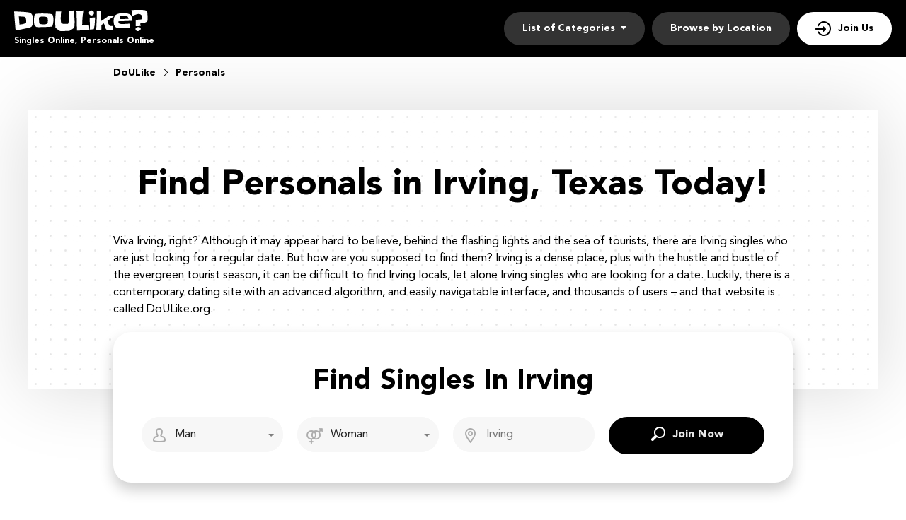

--- FILE ---
content_type: text/html
request_url: https://www.doulike.org/usa/irving/personals.html
body_size: 4840
content:
<!DOCTYPE html>
<html lang="en-us">
<head>
    <meta charset="utf-8" />
  <title>Irving Singles & Personals: Personals in Irving on DoULike.org</title>
  <meta name="description" content="Finding perfectly matched Irving Personals just became a whole lot easier, with the aid of expert matchmaker, DoULike.org." />
  <!-- Google Tag Manager -->
<script>(function(w,d,s,l,i){w[l]=w[l]||[];w[l].push({'gtm.start':
new Date().getTime(),event:'gtm.js'});var f=d.getElementsByTagName(s)[0],
j=d.createElement(s),dl=l!='dataLayer'?'&l='+l:'';j.async=true;j.src=
'https://www.googletagmanager.com/gtm.js?id='+i+dl;f.parentNode.insertBefore(j,f);}
)(window,document,'script','dataLayer','GTM-KBLW4MQ');</script>
<!-- End Google Tag Manager -->
<meta name="google-site-verification" content="8_zgwMkpA0vspp0Uv_eTAV3zxuj5XWywPXxqFwBtxcg" />
  <link rel="canonical" href="https://www.doulikes.org/usa/irving/personals.html">
  <meta name="viewport" content="width=device-width, initial-scale=1, minimum-scale=1, maximum-scale=1, viewport-fit=cover">
  <meta property="og:site_name" content="doulike.org">
  <meta property="og:title" content="Irving Singles & Personals: Personals in Irving on DoULike.org">
  <meta property="og:description" content="Finding perfectly matched Irving Personals just became a whole lot easier, with the aid of expert matchmaker, DoULike.org.">
  <meta property="og:url" content="https://www.doulike.org/usa/irving/personals.html">
  <meta property="og:image" content="/resource/logo.svg">
  <meta property="og:type" content="website">
  <meta name="twitter:card" content="summary">
  <meta name="twitter:site" content="@Doulike_org">
  <meta name="twitter:description" content="Finding perfectly matched Irving Personals just became a whole lot easier, with the aid of expert matchmaker, DoULike.org.">
  <meta name="twitter:image:src" content="/resource/logo.svg">
  <link rel="shortcut icon" href="/resource/favicon.ico" type="image/x-icon" />
  <script type="application/ld+json">
     {
       "@context":"http://schema.org",
       "@type":"Organization",
       "url":"https://www.doulike.org/",
       "contactPoint":{
         "@type":"ContactPoint",
         "email":"support@doulike.org",
         "contactType":"Customer service",
         "contactOption":"TollFree",
         "url":"https://www.doulike.org/policy/",
         "areaServed":["EN"],"availableLanguage":["English"]
         },
       "logo": "/resource/logo.svg"
     }
  </script>
  <script async src="//static.getclicky.com/101353475.js"></script>

    <link rel='stylesheet' type='text/css' href='/resource/ffc934207c181788f943b4b1b3e82a07.css'>
</head>
  
<body><script type="text/javascript" defer src="/resource/67d91e8ef513a1f38d8254c8031fe955.js"></script>

  
  <!-- Google Tag Manager (noscript) -->
<noscript><iframe src="https://www.googletagmanager.com/ns.html?id=GTM-KBLW4MQ"
height="0" width="0" style="display:none;visibility:hidden"></iframe></noscript>
<!-- End Google Tag Manager (noscript) -->
  <div class="wrapper">
    <header class="header">
      <div class="center">
        <div class="logo">
          <a href = "/"><img src="/resource/logo.svg" width="189" height="30" alt="DoULike"></a>
          <span class="logo-description">Singles Online, Personals Online</span>
        </div>
        
        <button type="button" class="nav-mobile-btn">
          <span>Open/hide menu</span>
        </button>
       
        <nav class="nav">
          <ul class="nav-list">
            <li class="nav-item" data-role="dropdown">
              <span>List of Categories</span>
              <div class="nav-item-dropdown">
                <a href="/usa/dallas/female-escorts.html">Female Escort</a><a href="/usa/honolulu/back-pages.html">Back Pages</a>
                <a href="/usa/california/casual-encounters.html">Casual Encounters</a>
                <a href="/usa/rochester/chatrooms.html">Chat Rooms</a>
                <a href="/usa/eugene/hookups.html">Hookups</a>
                <a href="/usa/boston/men-seeking-men.html">Men Seeking Men</a>
                <a href="/usa/virginia/men-seeking-women.html">Men Seeking Women</a>
                <a href="/usa/kansas/online-dating.html">Online Dating</a>
                <a href="/usa/atlanta/personals.html">Personals</a>
                <a href="/usa/sacramento/single-women.html">Single Women</a>
                <a href="/usa/texas/women-seeking-men.html">Women Seeking Men</a>
              </div>
            </li>
            <li class="nav-item">
              <a href="/usa/">Browse by Location</a>
            </li>
            <li class="nav-item nav-item-join">
              <a href="/join.html">Join Us</a>
            </li>
          </ul>
        </nav>
      </div>
    </header>
      <section class="breadcrumbs-section">
        <div class="center">
          <div class="breadcrumbs-block" itemscope itemtype="https://schema.org/BreadcrumbList">
            <div class="breadcrumbs-item" itemprop="itemListElement" itemscope itemtype="https://schema.org/ListItem">
              <a itemprop="item" href="/">
                      <span itemprop="name">DoULike</span>
                      <meta itemprop="position" content="1"/>
                      </a>
                  </div>
                  <div class="breadcrumbs-item" itemprop="itemListElement" itemscope itemtype="https://schema.org/ListItem">
                      <span itemprop="name">Personals</span>
                      <meta itemprop="position" content="2"/>
                  </div>
               </div>
           </div>
      </section>
    <!--  /.header  -->
    
    <main class="main-section">
      <div class="center">
        <div class="main-inner">
          <h1>Find Personals in Irving, Texas Today!</h1>
      
          
<p>Viva Irving, right? Although it may appear hard to believe, behind the flashing lights and the sea of tourists, there are Irving singles who are just looking for a regular date. But how are you supposed to find them? Irving is a dense place, plus with the hustle and bustle of the evergreen tourist season, it can be difficult to find Irving locals, let alone Irving singles who are looking for a date. Luckily, there is a contemporary dating site with an advanced algorithm, and easily navigatable interface, and thousands of users – and that website is called DoULike.org.</p>

              <!-- Reg form-->
          <div class="reg-form-block">
          <div class="reg-form-title">Find Singles In Irving</div>
          
            <div class="reg-form">
              <div class="form-item" data-step-name="orientation">
                <div class="form-field-block">
                  <div class="form-select">
                    <select name="gender">
                       <option value="Man" selected="">Man</option>
                      <option value="Woman">Woman</option>
                    </select>
                  </div>
                  <div class="form-error-block"></div>
                </div>
              </div>
  
              <div class="form-item" data-step-name="partner-orientation">
                  <div class="form-field-block">
                      <div class="form-select">
                          <select name="partnerGender">
                          <option value="Man" >Man</option>
                          <option value="Woman" selected="">Woman</option>
                          <option value="Singles">Singles</option>
                          <option value="Gay">Gay</option>
                          <option value="Lesbian">Lesbian</option>
                          <option value="Asian">Asian</option>
                          <option value="Black">Black</option>
                          <option value="Catholic">Catholic</option>
                          <option value="Jewish">Jewish</option>
                          <option value="Senior">Senior</option>
                          <option value="Christian">Christian</option>
                          <option value="Latina">Latina</option>
                          </select>
                      </div>
                      <div class="form-error-block"></div>
                  </div>
              </div>
              
              <div class="form-item" data-step-name="location">
                    <div class="form-field-block">
                        <div class="form-input">
                            <input id="myFilters-input" type="text" name="myCity" placeholder="Irving">
                        </div>
                        <div class="form-error-block"></div>
                    </div>
                </div>
              
              <a class="submit-btn btn" tabindex="0" href="/join.html"><span>Join now</span></a>
            </div>
          </div>
       </div>
      </div>
    </main>
          
    <section class="links-section">
      <div class="center">

        <ul class="links-block">
          
<li><a href="/usa/casas-adobes/personals.html">Casas Adobes Personals</a></li>
<li><a href="/usa/davis/personals.html">Davis Personals</a></li>
<li><a href="/usa/newton/personals.html">Newton Personals</a></li>
        </ul>
      </div>
    </section>
    <!-- /.links-section  -->

    <div class="inner">
      <div class="inner-center">
        <section class="profiles-section">
          <div class="center">
            <div class="profiles-block">
              
  <div class="profiles-item">
              <div class="profiles-header">
              <img src="/resource/5718.jpeg" width="160" height="160" alt="lfctid24 Profile">
              <div class="profiles-info">
              <div class="profiles-title"><a href="/profile/lfctid24/">lfctid24</a> <span> 28 years of age</span></div>
        <div class="profiles-tags profiles-tags-orientation">Personals</div>
        <a href="/usa/irving/personals.html" class="profiles-tags profiles-tags-location">Irving</a>
              </div>
              </div>
		<p class="profiles-text">I probably ask do you like dog walking or chill at mine
</p>
		<a href="/join.html" class="btn btn-profiles popup-btn"><span>Free message</span></a>
    </div>
  <div class="profiles-item">
              <div class="profiles-header">
              <img src="/resource/5324.jpeg" width="160" height="160" alt="nsaonlynobs48 Profile">
              <div class="profiles-info">
              <div class="profiles-title"><a href="/profile/nsaonlynobs48/">nsaonlynobs48</a> <span> 33 years of age</span></div>
        <div class="profiles-tags profiles-tags-orientation">Personals</div>
        <a href="/usa/irving/personals.html" class="profiles-tags profiles-tags-location">Irving</a>
              </div>
              </div>
		<p class="profiles-text">Clean fit white male age 32 and mobile looking for hook up only discreet and disease free</p>
		<a href="/join.html" class="btn btn-profiles popup-btn"><span>Free message</span></a>
    </div>
  <div class="profiles-item">
              <div class="profiles-header">
              <img src="/resource/6347.jpeg" width="160" height="160" alt="reco20 Profile">
              <div class="profiles-info">
              <div class="profiles-title"><a href="/profile/reco20/">reco20</a> <span> 23 years of age</span></div>
        <div class="profiles-tags profiles-tags-orientation">Personals</div>
        <a href="/usa/irving/personals.html" class="profiles-tags profiles-tags-location">Irving</a>
              </div>
              </div>
		<p class="profiles-text">About me: Hi it's me ur gurl thug passion yrs. old im 4"10, brown skin, brown eyes, with black hair. i like to hit da cl</p>
		<a href="/join.html" class="btn btn-profiles popup-btn"><span>Free message</span></a>
    </div>
  <div class="profiles-item">
              <div class="profiles-header">
              <img src="/resource/5632.jpeg" width="160" height="160" alt="mpolo27 Profile">
              <div class="profiles-info">
              <div class="profiles-title"><a href="/profile/mpolo27/">mpolo27</a> <span> 32 years of age</span></div>
        <div class="profiles-tags profiles-tags-orientation">Personals</div>
        <a href="/usa/irving/personals.html" class="profiles-tags profiles-tags-location">Irving</a>
              </div>
              </div>
		<p class="profiles-text">Frendly</p>
		<a href="/join.html" class="btn btn-profiles popup-btn"><span>Free message</span></a>
    </div>
  <div class="profiles-item">
              <div class="profiles-header">
              <img src="/resource/6205.jpeg" width="160" height="160" alt="deshonh72 Profile">
              <div class="profiles-info">
              <div class="profiles-title"><a href="/profile/deshonh72/">deshonh72</a> <span> 39 years of age</span></div>
        <div class="profiles-tags profiles-tags-orientation">Personals</div>
        <a href="/usa/irving/personals.html" class="profiles-tags profiles-tags-location">Irving</a>
              </div>
              </div>
		<p class="profiles-text">A brief summary of who I am, of  Beautiful decent(Lol). I'm a down to earth person once you get to know me & can be very</p>
		<a href="/join.html" class="btn btn-profiles popup-btn"><span>Free message</span></a>
    </div>
  <div class="profiles-item">
              <div class="profiles-header">
              <img src="/resource/1100.jpeg" width="160" height="160" alt="kmsincali84 Profile">
              <div class="profiles-info">
              <div class="profiles-title"><a href="/profile/kmsincali84/">kmsincali84</a> <span> 38 years of age</span></div>
        <div class="profiles-tags profiles-tags-orientation">Personals</div>
        <a href="/usa/irving/personals.html" class="profiles-tags profiles-tags-location">Irving</a>
              </div>
              </div>
		<p class="profiles-text">Easy-Going, Fun-Loving . What More Could You Want?</p>
		<a href="/join.html" class="btn btn-profiles popup-btn"><span>Free message</span></a>
    </div>
  <div class="profiles-item">
              <div class="profiles-header">
              <img src="/resource/1513.jpeg" width="160" height="160" alt="mozart44325 Profile">
              <div class="profiles-info">
              <div class="profiles-title"><a href="/profile/mozart44325/">mozart44325</a> <span> 27 years of age</span></div>
        <div class="profiles-tags profiles-tags-orientation">Personals</div>
        <a href="/usa/irving/personals.html" class="profiles-tags profiles-tags-location">Irving</a>
              </div>
              </div>
		<p class="profiles-text">I am looking for  for a guy thats a sweet gentlemen and show injoy traveling and shopping and clubd nights</p>
		<a href="/join.html" class="btn btn-profiles popup-btn"><span>Free message</span></a>
    </div>
  <div class="profiles-item">
              <div class="profiles-header">
              <img src="/resource/4735.jpeg" width="160" height="160" alt="joshua3150863 Profile">
              <div class="profiles-info">
              <div class="profiles-title"><a href="/profile/joshua3150863/">joshua3150863</a> <span> 33 years of age</span></div>
        <div class="profiles-tags profiles-tags-orientation">Personals</div>
        <a href="/usa/irving/personals.html" class="profiles-tags profiles-tags-location">Irving</a>
              </div>
              </div>
		<p class="profiles-text">I'm looking for something NEW and exciting</p>
		<a href="/join.html" class="btn btn-profiles popup-btn"><span>Free message</span></a>
    </div>
  <div class="profiles-item">
              <div class="profiles-header">
              <img src="/resource/3962.jpeg" width="160" height="160" alt="anitag21 Profile">
              <div class="profiles-info">
              <div class="profiles-title"><a href="/profile/anitag21/">anitag21</a> <span> 39 years of age</span></div>
        <div class="profiles-tags profiles-tags-orientation">Personals</div>
        <a href="/usa/irving/personals.html" class="profiles-tags profiles-tags-location">Irving</a>
              </div>
              </div>
		<p class="profiles-text">Looking for friends and Mr. Right,  Is there such a man out there?</p>
		<a href="/join.html" class="btn btn-profiles popup-btn"><span>Free message</span></a>
    </div>
  <div class="profiles-item">
              <div class="profiles-header">
              <img src="/resource/643.jpeg" width="160" height="160" alt="malibustacy113 Profile">
              <div class="profiles-info">
              <div class="profiles-title"><a href="/profile/malibustacy113/">malibustacy113</a> <span> 36 years of age</span></div>
        <div class="profiles-tags profiles-tags-orientation">Personals</div>
        <a href="/usa/irving/personals.html" class="profiles-tags profiles-tags-location">Irving</a>
              </div>
              </div>
		<p class="profiles-text">looking for someone to make me smile</p>
		<a href="/join.html" class="btn btn-profiles popup-btn"><span>Free message</span></a>
    </div>

            </div>
          </div>
        </section>
        <!-- /.profiles-section -->


<!-- <section class="text-section"></section>-->
        <!-- /.text-section -->
      </div>

      <aside class="sidebar">
        <div class="sidebar-card">
          <h2 class="sidebar-title">Browse Through the Endless List of Irving Personals</h2>

<div class="sidebar-inner">

<p>DoULike selects only the most appropriate matches out of the pool of singles in Irving who are just waiting online for someone like you to appear to arrange a date. Using the most advanced algorithm technology, DoULike.org efficiently curates the most personal list of Irving personals for each user. The user fills in some basic details about themseIrvinges and some indication of the kind of match they are looking for, and DoULike.org manages to pull out the most extensive list of potential Irving singles for you to browse through. So good is the algorithm that you may even struggle to pick just one match out of the selection.</p>
<p>DoULike has members in the zip codes 75043, 75044, 75041, 75040, 75042.</p>



</div>





        </div>
        </aside>
<aside class="sidebar">
        <div class="sidebar-card">
          <h3 class="sidebar-title">Personals in nearby Cities:</h3>
          
          <div class="sidebar-inner">
            <ul class="sidebar-list">
           
<li><a href="/usa/blacksburg/personals.html">Blacksburg Personals</a></li>
<li><a href="/usa/pawtucket/personals.html">Pawtucket Personals</a></li>
<li><a href="/usa/apopka/personals.html">Apopka Personals</a></li>
<li><a href="/usa/sierra-vista/personals.html">Sierra Vista Personals</a></li>
<li><a href="/usa/ames/personals.html">Ames Personals</a></li>
          </ul>
          </div>
        </div>
        <!-- /.sidebar-card -->

        <div class="sidebar-card">
          <h3 class="sidebar-title">City Personals:</h3>
          
          <div class="sidebar-inner">
            <ul class="sidebar-list">
            
<li><a href="/usa/davie/personals.html">Davie Personals</a></li>
<li><a href="/usa/palo-alto/personals.html">Palo Alto Personals</a></li>
<li><a href="/usa/east-lansing/personals.html">East Lansing Personals</a></li>
<li><a href="/usa/stanton/personals.html">Stanton Personals</a></li>
          </ul>
          </div>
        </div>
        <!-- /.sidebar-card -->
      </aside>
      <!-- /.sidebar  -->
    </div>
    <!-- /.main-section -->
    
       
    

   <footer class="footer">
      <div class="center">
        <a href="/"><img src="/resource/logo-footer.svg" class="footer-logo" alt="DoULike"></a>
        <div class="footer-block">
          <div class="footer-item">
            <h4 class="footer-title">TOP Cities</h4>
            <ul class="footer-list">
              <li><a href="/usa/dallas/personals.html">Dallas</a></li>
              <li><a href="/usa/houston/personals.html">Houston</a></li>
              <li><a href="/usa/portland/personals.html">Portland</a></li>
              <li><a href="/usa/phoenix/back-pages.html">Phoenix</a></li>
              <li><a href="/usa/saint-louis/personals.html">Saint Louis</a></li>
              <li><a href="/usa/los-angeles/personals.html">Los Angeles</a></li><li><a href="/usa/washington/personals.html">Washington</a></li><li><a href="/usa/brooklyn/personals.html">Brooklyn</a></li><li><a href="/usa/denver/female-escorts.html">Denver</a></li><li><a href="/usa/tucson/female-escorts.html">Tucson Escorts</a></li>
            </ul>
          </div>
          <!-- /.footer-item -->
          <div class="footer-item">
            <h4 class="footer-title">About</h4>
            <ul class="footer-list">
              <li><a href="/affiliate/">Affiliate program</a></li>
              <li><a href="/policy/">Policy</a></li>
              <li><a href="/terms/">Terms</a></li></ul>
          </div>
          <!-- /.footer-item -->
        </div>
      </div>
    </footer>
    <div class="popup-container">
      <div class="popup-block">
        <!-- Subscribe form-->
        <div class="form-block subscribe-form-block">
          <form class="subscribe-form" action="" method="post">
            <div class="subscribe-form-title">Find Singles In Your City For Free</div>
            <div class="form-item" data-step-name="subscribe">
              <div class="form-field-block">
                <div class="form-input">
                  <input class="subscribe-email-field" type="email" name="SubscribeForm[email]" placeholder="Email">
                </div>
                <div class="form-error-block">Please enter a valid email address</div>
              </div>
            </div>
            <!-- /.form-item  -->
            
            <div class="submit-btn btn" tabindex="0" data-href="/"><span>Search Singles</span></div>

          </form>
        </div>
      </div>
      <!-- Overlay-->
      <div class="form-overlay-block"></div>
    </div>

    <!-- Overlay-->
    <div class="overlay-block"></div>
  </div>
</body>
</html>

--- FILE ---
content_type: text/css
request_url: https://www.doulike.org/resource/ffc934207c181788f943b4b1b3e82a07.css
body_size: 4008
content:
@font-face {
   font-family: 'Avenir';
   src: url('AvenirBlack.woff2') format('woff2'), url('AvenirBlack.woff') format('woff');
   font-weight: 900;
   font-style: normal;
   font-display: swap;
}
@font-face {
   font-family: 'Avenir';
   src: url('AvenirRoman.woff2') format('woff2'), url('AvenirRoman.woff') format('woff');
   font-weight: 400;
   font-style: normal;
   font-display: swap;
}
@font-face {
   font-family: 'DoulikeFonts';
   src: url('Doulike-fonts.woff2') format('woff2'), url('Doulike-fonts.woff') format('woff');
   font-weight: 400;
   font-style: normal;
   font-display: swap;
}

* {
  margin: 0;
  padding: 0;
  box-sizing: border-box;
}

:focus {
  outline: 0;
}

img {
  border: none;
  max-width: 100%;
  display: block;
}

ul,
ol {
  list-style: none;
}

a {
  text-decoration: none;
}

:root {
  --header: #000;
  --primary: #8344B6;
  --danger: #F14D4D;
  --text-color: #000;
  --transition: all 0.25s cubic-bezier(0.39, 0, 0.17, 0.99);
}

body {
  font: 16px/1.5 "Avenir", "Arial", sans-serif;
  color: var(--text-color);
}

.wrapper {
  overflow-x: hidden;
}

.btn {
 font: 900 16px/1.2 "Avenir", Arial, sans-serif;
 width: 100%;
 display: block;
 color: rgba(255, 255, 255, 0.9);
 text-transform: capitalize;
 text-align: center;
 padding: 14px 10px;
 background: var(--header);
 border-radius: 30px;
 border: 2px solid var(--header);
 cursor: pointer;
 transition: var(--transition);
 margin-bottom: 10px;
}

.btn span {
  position: relative;
  padding-left: 32px;
}

.btn span:before {
  content: '\e914';
  position: absolute;
  top: 50%;
  left: 0;
  width: 24px;
  height: 24px;
  font: 400 24px/1 "DoulikeFonts";
  color: #fff;
  -webkit-transform: translateY(-50%);
  transform: translateY(-50%);
  transition: var(--transition);
}

.btn:hover {
  color: var(--text-color);
  background: #fff;
}

.btn:hover span:before {
  color: var(--text-color);
}

.btn-secondary {
  background: #fff;
  color: var(--text-color);
}

.btn-secondary span:before {
  content: '\e910';
  color: #000;
}

.btn-secondary:hover {
  background: var(--header);
  color: #fff;
}

.btn-secondary:hover span:before {
  color: #fff;
}

.title {
  font: 900 36px/1.2 "Avenir", Arial, sans-serif; 
  text-align: center;
  margin-bottom: 45px;
}

.center {
  width: 100%;
  max-width: 980px;
  padding: 0 10px;
  margin: 0 auto;
}

section {
  margin-bottom: 40px;
}

/* Header */
.header {
  position: relative;
  color: #fff;
  padding: 14px 0;
  background-color: #000;
}

.header .center {
  max-width: 100%;
  padding: 0 20px;
}

.logo-description {
  display: block;
  font-size: 12px;
  font-weight: 900;
  margin-top: 5px;
}

/* Navigation */
.nav {
  position: absolute;
  top: 100%;
  left: 0;
  right: 0;
  display: flex;
  flex-direction: column;
  background-color: rgba(255, 255, 255, 0.95);
  -webkit-transform: translateX(100%);
  transform: translateX(100%);
  transition: var(--transition);
  padding: 20px;
  opacity: 0;
  visibility: hidden;
  z-index: 10;
}
.show-menu .nav {
  opacity: 1;
  visibility: visible;
  -webkit-transform: translateX(0%);
  transform: translateX(0%);
}
.nav-item {
  margin-bottom: 20px;
}
.nav-item a,
.nav-item span  {
  display: block;
  color: #000;
}
.nav-item span {
  font-weight: 900;
}

.nav-item-join {
  position: relative;
  color: #fff;
  background-color: #000;
  border-radius: 30px;
  padding: 13px 26px;
  cursor: pointer;
}

.nav-item-join a {
  position: relative;
  color: #fff;
  padding-left: 32px;
  transition: var(--transition);
}

.nav-item-join a:after {
  content: '\e914';
  position: absolute;
  top: 50%;
  left: 0;
  width: 24px;
  height: 24px;
  font: 400 24px/1 "DoulikeFonts";
  color: #fff;
  -webkit-transform: translateY(-50%);
  transform: translateY(-50%);
  transition: var(--transition);
}

.nav-mobile-btn {
  position: absolute;
  top: 50%;
  right: 15px;
  width: 50px;
  height: 50px;
  font-size: 0;
  background-color: #ffff;
  border: none;
  outline: none;
  cursor: pointer;
  border-radius: 50%;
  -webkit-transform: translateY(-50%);
  transform: translateY(-50%);
  z-index: 11;
}

.nav-mobile-btn span {
  position: relative;
  display: block;
  width: 18px;
  height: 2px;
  margin: 0 auto;
  background: var(--text-color);
  transition: background 0.3s 0.5s;
}

.nav-mobile-btn span::before,
.nav-mobile-btn span::after {
  content: '';
  position: absolute;
  left: 0;
  width: 18px;
  height: inherit;
  background: var(--text-color);
  transform-origin: 50% 50%;
  transition: top 0.2s 0.2s, transform 0.2s;
}

.nav-mobile-btn span::before {
  top: 7px;
}

.nav-mobile-btn span::after {
  top: -7px;
}

/* Show-menu */
.show-menu .nav-mobile-btn span {
  background-color: transparent;
}

.show-menu .nav-mobile-btn span::before,
.show-menu .nav-mobile-btn span::after {
  top: 0;
  background-color: var(--text-color);
  transition: top 0.3s, transform 0.3s 0.5s;
}

.show-menu .nav-mobile-btn span::before {
  -webkit-transform: rotate3d(0, 0, 1, 45deg);
  transform: rotate3d(0, 0, 1, 45deg);
}

.show-menu .nav-mobile-btn span::after {
  -webkit-transform: rotate3d(0, 0, 1, -45deg);
  transform: rotate3d(0, 0, 1, -45deg);
}

.main-section {
  padding: 40px 0 0;
  background: url(pattern.jpg);
  box-shadow: 0px 0px 100px rgba(0, 0, 0, 0.15);
  margin-bottom: 40px;
}

.main-section h1 {
  font-size: 36px;
  font-weight: 900;
  line-height: 1.1;
  margin-bottom: 10px;
  text-align:center;
}

.main-inner p {
  margin-bottom: 10px;
}

/* Reg form */
input,
select {
  width: 100%;
  padding: 13px 13px 13px 47px;
  font-family: inherit;
  font-size: 16px;
  line-height: 1.5;
  border: none;
  border-radius: 50px;
  background: inherit;
  -webkit-appearance: none;
  -moz-appearance: none;
  appearance: none;
  color: rgba(0, 0, 0, 0.85);
}

.reg-form-block {
  padding: 10px;
  box-shadow: 0px 10px 20px rgba(0, 0, 0, 0.2);
  border-radius: 25px;
  background-color: #fff;
}

.reg-form-title {
  font-size: 24px;
  font-weight: 900;
  color: var(--text-color);
  text-align: center;
  margin-bottom: 20px;
}

.form-item {
  position: relative;
  margin-bottom: 20px;
}

.form-item::before {
  content: '';
  position: absolute;
  top: 50%;
  left: 13px;
  width: 24px;
  height: 24px;
  font: 400 24px/1 "DoulikeFonts";
  color: rgba(0, 0, 0, 0.3);
  -webkit-transform: translateY(-50%);
  transform: translateY(-50%);
  z-index: 1;
}

[data-step-name="orientation"]:before {
  content: '\e917';
}

[data-step-name="partner-orientation"]:before {
  content: '\e91b';
}

[data-step-name="location"]:before {
  content: '\e913';
}

[data-step-name="subscribe"]:before {
  content: '\e901';
  top: 14px;
  -webkit-transform: none;
  transform: none;
}


.form-field-block .is-active .form-input::before {
  right: 0;
  left: 0;
  background: var(--primary);
}

.form-label-block {
  position: absolute;
  top: 0;
  right: 0;
  left: 0;
  display: flex;
  color: var(--text-color-1);
  font-size: 17px;
  padding: 10px 0;
  line-height: 20px;
  transition: var(--transition);
}

.is-focused .form-label-block {
  padding: 0;
  font-weight: 600;
  -webkit-transform: translateY(-14px);
  transform: translateY(-14px);
}

.form-label-block label {
  font-size: 14px;
  color: var(--text-color-1);
}

.form-select{
  position: relative;
  background: #F7F7F7;
  border-radius: 50px;
}
.form-input{
  background: #F7F7F7;
  border-radius: 50px;
}

 
[data-form-item='password'] input {
  padding-right: 30px;
}

.form-select::after {
  content: '';
  position: absolute;
  top: 48%;
  right: 13px;
  width: 0;
  height: 0;
  margin-left: -4px;
  border: solid transparent;
  border-width: 4px;
  border-color: transparent;
  border-top-color: #7f7f7f;
  transition: var(--transition);
  pointer-events: none;
}

.select-value {
  display: none;
}

.select-dropdown {
  display: none;
}

.select-item {
  font: 13px/2 inherit;
  position: relative;
  display: block;
  padding: 6px 20px;
  cursor: pointer;
  color: #000000;
}

.select-item:hover,
.select-item:focus {
  background: rgba(0, 0, 0, 0.06);
}

.form-error-block {
  padding-top: 3px;
  -webkit-transform: translateY(20px);
  transform: translateY(20px);
  color: var(--danger);
  font-size: 12px;
  line-height: 1;
  opacity: 0;
  visibility: hidden;
  height: 0;
  transition: var(--transition);
  word-break: break-word;
}

.form-error-block a {
  text-decoration: underline;
  color: var(--danger);
}

/* Links-section */
.links-section {
  margin-bottom: 30px;
}
.links-block {
  display: flex;
  flex-wrap: wrap;
  justify-content: center;
}
.links-block a {
  position: relative;
  display: block;
  font-size: 12px;
  font-weight: 900;
  color: #000;
  background: #F7F7F7;
  padding: 8px 35px 8px 15px;
  border-radius: 30px;
  margin: 0 5px 10px;
}
.links-block a:after {
  content: '';
  position: absolute;
  top: 50%;
  right: 15px;
  border: solid black;
  border-width: 0 2px 2px 0;
  padding: 3px;
  -webkit-transform: translateY(-50%) rotate(-45deg);
  transform: translateY(-50%) rotate(-45deg);
}

/* Profiles-section */
.profiles-item {
  padding: 20px;
  box-shadow: 0px 5px 10px rgba(0, 0, 0, 0.2);
  border-radius: 25px;
  margin-bottom: 20px;
  display: flex;
  flex-direction: column;
  justify-content: space-between;
}
.profiles-item:last-child {
  margin-bottom: 0;
}
.profiles-item img {
  width: 80px;
  height: 80px;
  border-radius: 50%;
  margin: 0 auto 20px;
}
.profiles-header {
  text-align: center;
}
.profiles-title {
  font-size: 16px;
  font-weight: 900;
  margin-bottom: 10px;
}

.profiles-title a {
  color: #000;
}

.profiles-title span {
  font-weight: 400;
  color: rgba(0, 0, 0, 0.65);
}

.profiles-tags {
  position: relative;
  display: inline-block;
  font-size: 12px;
  font-weight: 900;
  color: var(--text-color);
  padding: 8px 13px 8px 38px;
  background: #F7F7F7;
  border-radius: 30px;
  margin-bottom: 10px;
  transition: var(--transition);
}

.profiles-tags:hover {
  color: #fff;
  background-color: #000;
}

.profiles-tags:hover:before {
  color: #fff;
}

.profiles-tags:before {
  content: '';
  position: absolute;
  top: 50%;
  left: 13px;
  width: 18px;
  height: 18px;
  font: 400 18px/1 "DoulikeFonts";
  color: #000;
  -webkit-transform: translateY(-50%);
  transform: translateY(-50%);
  transition: var(--transition);
}

.profiles-tags-orientation:before {
  content: '\e916';
}

.profiles-tags-location:before {
  content: '\e913';
}

.profiles-text {
  margin-bottom: 20px;
}

.btn-profiles span:before {
  content: '\e90f';
}

/* Text-section */
.text-section {
  position: relative;
}
.text-title {
  font-size: 24px;
  font-weight: 900;
  margin-bottom: 10px;
}
.text-section p {
  color: #000;
  margin-bottom: 20px;
}

/* Sidebar */
.sidebar {
  padding: 0 10px;
  margin-bottom: 20px;
}

.sidebar-card {
  padding: 20px;
  border-radius: 25px;
  box-shadow: 0px 5px 10px rgba(0, 0, 0, 0.2);
  margin-bottom: 20px;
}

.sidebar-card:last-child {
  margin-bottom: 0;
}

.sidebar-title {
  display: block;
  font-size: 40px;
  line-height: 1.25;
  font-weight: 900;
  margin-bottom: 10px;
}

.sidebar-list li {
   position: relative;
   display: block;
   text-align: left;
   margin-bottom: 10px;
}
.sidebar-list li:last-child {
  margin-bottom: 0;
}
.sidebar-list a {
  position: relative;
  display: block;
  font-size: 12px;
  font-weight: 900;
  color: #000;
  padding: 8px 60px 8px 15px;
  border-radius: 30px;
  background-color: #F7F7F7;
}
.sidebar-list a:after {
  content: '';
  position: absolute;
  top: 50%;
  right: 15px;
  border: solid black;
  border-width: 0 2px 2px 0;
  padding: 3px;
  -webkit-transform: translateY(-50%) rotate(-45deg);
  transform: translateY(-50%) rotate(-45deg);
}

/* Footer */
.footer {
  color: #000;
  padding: 10px 0 0;
  background-color: var(--header);
  margin-top: 40px;
}
.footer .center {
  max-width: 100%;
  padding: 0 20px;
}
.footer-logo {
  margin: 0 auto 10px;
}
.footer-item {
  padding: 20px 10px;
  border-top: 1px solid rgba(255, 255, 255, 0.2);
}
.footer-title {
  font-size: 12px;
  font-weight: 900;
  color: #fff;
  margin-bottom: 10px;
}
.footer-list {
  display: flex;
  flex-wrap: wrap;
}
.footer-list li {
  margin-right: 10px;
}
.footer-list a {
  font-size: 12px;
  color: rgba(255, 255, 255, 0.6);
  transition: var(--transition);
}
.footer-list a:hover {
  color: #fff;
}

/* Overlay block */
.overlay-block,
.form-overlay-block {
  display: none;
  position: fixed;
  top: 0;
  left: 0;
  right: 0;
  bottom: 0;
  z-index: 11;
}

.overlay-block.active {
  display: block;
}

/* Subscribe form  */
.popup-container {
  opacity: 0;
  visibility: hidden;
  pointer-events: none;
  position: fixed;
  overflow-y: auto;
  z-index: 11;
  padding: 80px 0 20px;
  background-color: rgba(0,0,0,.75);
  top: 0;
  left: 0;
  bottom: 0;
  right: 0;
  transition: var(--transition);
}

.form-popup-open .popup-container {
  opacity: 1;
  visibility: visible;
  pointer-events: auto;
}

.popup-block {
  position: relative;
  width: calc(100% - 20px);
  max-width: 640px;
  background-color: #fff;
  padding: 40px;
  -webkit-transform: translateY(-30px);
  transform: translateY(-30px);
  transition: var(--transition);
  box-shadow: 0px 10px 20px rgba(0, 0, 0, 0.2);
  border-radius: 25px;
  margin: 0 auto;
  z-index: 12;
}

.form-popup-open .popup-block {
  -webkit-transform: translateY(0);
  transform: translateY(0);
}

.subscribe-form-title {
  font-size: 24px;
  font-weight: 900;
  color: var(--text-color);
  text-align: center;
  margin-bottom: 20px;
}

.is-error .form-error-block {
  opacity: 1;
  visibility: visible;
  height: auto;
  -webkit-transform: translateY(0);
  transform: translateY(0);
}

.form-popup-open .form-overlay-block {
  display: block;
}

.submit-btn span:before {
  content: '\e91a';
}

@media (min-width: 768px) {
    .inner{
      display:flex;
      flex-direction:column;
      
    }
    .sidebar:nth-child(2){
    order:-1;
      
    }
    /* Profiles-section */
    .profiles-header {
      display: flex;
      align-items: center;
      margin-bottom: 15px;
    }

    .profiles-item img {
      margin: 0 20px 0 0;
    }

    .profiles-info {
      text-align: left;
    }

    .btn-profiles {
      display: inline-block;
      min-width: 195px;
    }

     /* Text-section */
    .text-section {
      padding-top: 0;
      background: none;
    }

}
@media (min-width: 992px) and (max-width: 1650px) {
     .sidebar {
        width: 960px;
        /*margin: 0 auto 20px;*/
     }
}
@media (min-width: 992px) {
    .form-input{
      position:absolute;
    }
      /* Header */
      .header {
        z-index: 12;
      }
      .header .center {
        display: flex;
        justify-content: space-between;
        align-items: center;
      }
      .nav {
        position: static;
        flex-wrap: wrap;
        flex-direction: row;
        justify-content: space-between;
        opacity: 1;
        padding: 0 0 0 70px;
        background-color: transparent;
        visibility: visible;
        -webkit-transform: none;
        transform: none;
      }
       
     .nav-list {
        display: flex;
        flex-wrap: wrap;
        padding: 0;
      }
       
     .nav-item {
        position: relative;
        padding: 13px 26px;
        background: rgba(255, 255, 255, 0.2);
        border-radius: 30px;
        cursor: pointer;
        margin: 0 10px 0 0;
        transition: var(--transition);
      }

     .nav-item:hover {
        background: rgba(255, 255, 255, 0.1);
      }

      [data-role="dropdown"] span::after {
        content: "";
        width: 0;
        height: 0;
        border-left: 4px solid transparent;
        border-right: 4px solid transparent;
        border-top: 5px solid #fff;
        display: inline-block;
        margin-left: 8px;
        margin-bottom: 2px;
      }

     .nav-item:last-child {
        margin: 0;
      }

     .nav-item span,
     .nav-item a {
        font-size: 14px;
        font-weight: 900;
        color: #fff;
      }

     .nav-item-join {
        color: #000;
        background-color: #fff;
      }

      .nav-item-join a,
      .nav-item-join a:after {
        color: #000;
      }

      .nav-item-join:hover a,
      .nav-item-join:hover a:after {
        color: #fff;
      }

      .nav-item-dropdown {
        opacity: 0;
        visibility: hidden;
        padding: 15px 18px;
        display: block;
        width: 100%;
        overflow-y: auto;
        position: absolute;
        top: 100%;
        right: 0;
        min-width: 180px;
        max-height: 400px;
        margin-top: 0;
        -webkit-transform: translateY(-10px);
        transform: translateY(-10px);
        box-shadow: 0 8px 8px rgba(0, 0, 0, 0.2), 0 0 8px rgba(0, 0, 0, 0.1);
        border-radius: 4px;
        background: #ffffff;
        transition: var(--transition);
        z-index: 100;
      }

     .active .nav-item-dropdown {
        visibility: visible;
        -webkit-transform: translateY(10px);
        transform: translateY(10px);
        opacity: 1;
      }

     .nav-item-dropdown a {
        display: block;
        color: #000;
        margin-bottom: 5px;
        transition: var(--transition);
     }

     .nav-item-dropdown a:hover {
        color: #635d5d;
     }

     .nav-item-dropdown a:last-child {
        margin-bottom: 0;
     }
  
     .nav-mobile-btn {
        display: none;
     }
     
      .main-section {
        position: relative;
        padding: 40px 10px;
        box-shadow: 0px 0px 100px rgba(0, 0, 0, 0.15);
        margin: 20px 20px 215px;
     }

     .main-inner h1 {
        font-size: 50px;
        margin-bottom: 40px;
      }

     .main-inner p {
        margin-bottom: 20px;
      }

     .btns-wrap {
        display: none;
      }
      
      .reg-form {
        display: flex;
        justify-content: space-between;
      }
     
      .reg-form-block {
       position: absolute;
       left: 0;
       right: 0;
       max-width: 960px;
       margin: 0 auto;
       padding: 40px;
      }
     
     .reg-form-title {
       font-size: 40px;
     }
     
     .form-item {
       margin: 0 20px 0 0;
       min-width: calc(25% - 20px);
     }
     
     .form-item[data-step-name="subscribe"] {
       margin: 0 0 20px 0;
     }
     
     .submin-btn {
       width: auto;
       min-width: 25%;
     }

      section {
        margin-bottom: 80px;
      }

      .title {
        font-size: 40px;
      }

     .btn {
        margin: 0 10px 0 0;
     }

     .btn:last-child {
        margin: 0;
     }
     
     .sidebar {
        margin: 0 auto 20px;
     }
     
      /* Links-section */
      .links-section {
        margin-bottom: 70px;
      }
     
      /* Footer */
      .footer {
        padding: 40px 0;
      } 
     
     .footer .center {
        display: flex;
        justify-content: space-between;
        align-items: center;
     }

     .footer-logo {
        padding-right: 40px;
        border-right: 1px solid rgba(255, 255, 255, 0.2);
        margin: 0 40px 0 0;
     }

     .footer-block {
        display: flex;
        justify-content: space-between;
        flex-grow: 1;
     }

     .footer-item {
        border: none;
        padding: 0;
     }

}
/*@media (min-width: 1200px) and (max-width: 1649px) {*/
/*  .sidebar:nth-child(2){*/
/*    position:absolute;*/
/*    top:650px;*/
/*    left:40px;*/
/*  }*/
/*  .sidebar:nth-child(3){*/
/*    position:absolute;*/
/*    top:650px;*/
/*    right:40px;*/
/*  }*/
/*}*/
@media (min-width: 1650px) and (max-width: 1919px) {
  .sidebar:nth-child(2){
    position:absolute;
    top:650px;
    left:40px;
    width:300px;
  }
  .sidebar:nth-child(3){
    position:absolute;
    top:650px;
    right:40px;
    width:300px;
  }
}
@media (min-width: 1200px) {

  .main-section {
    padding: 80px 0;
    margin: 40px 40px 180px;
  }

  /* Profiles-section */
  .profiles-block {
    display: grid;
    grid-gap: 20px;
    grid-template-columns: repeat(2,1fr);
  }

  .profiles-item {
    margin-bottom: 0;
  }

  /* Text-section */
  .text-inner {
    display: grid;
    grid-gap: 20px;
    grid-template-columns: repeat(2,1fr);
  }
}

@media (min-width: 1920px) {
  .inner {
    display: grid;
    grid-template-columns: 300px 1fr 300px;
    grid-gap: 90px;
    max-width: 1770px;
    margin: 0 auto;
    padding: 0 10px;
  }

  .sidebar {
    order: 2;
    padding: 0;
    margin-top:-270px;
  }

  .sidebar:nth-child(2) {
    order: -1;
  }
  
  /* Footer */
  .footer {
    margin-top: 0;
  }
}
.filters-items{
  z-index: 100;
  position: relative;
  background: #f7f7f7;
}
.filters-items div:hover{
  background: #fff;
  text-decoration:underline;
}
.breadcrumbs-item {
    font-size: 14px;
    color: inherit;
    font-weight: bold;
    text-decoration: none;
    display: inline-block;
}
.breadcrumbs-item a {
    font-size: inherit;
    color: inherit;
    font-weight: inherit;
    text-decoration: none;
    display: inline-block;
}
.breadcrumbs-item a:after {
    content: "";
    margin: 0 8px 0 5px;
    align-self: center;
    border: solid #000;
    border-width: 0 1px 1px 0;
    display: inline-block;
    padding: 3px;
    margin-bottom: 1px;
    -webkit-transform: rotate(-45deg);
    transform: rotate(-45deg);
}
.breadcrumbs-block{
  padding-top:10px;
}
.breadcrumbs-section{
  margin:0;
}

--- FILE ---
content_type: application/javascript
request_url: https://www.doulike.org/resource/67d91e8ef513a1f38d8254c8031fe955.js
body_size: 2842
content:
const subscribeForm = document.querySelector('.subscribe-form');
const subscribeFormBtn = document.querySelector('.subscribe-form .submit-btn');

function checkEmail(value) {
  const regExpEmail = /^([A-Za-z0-9\+\._\-])+\@([A-Za-z0-9\-\.\_])+(\.[A-Za-z]{2,20})$/;
  const hasMatch = value.match(regExpEmail);
  
  return hasMatch ? true : false;
}

function prepareFData(url, email) {
  const fData = {
    'email': email,
  };

  const fDataHref = '&_fData=' + encodeURIComponent(btoa(JSON.stringify(fData)));
  
  return url + fDataHref;
}

subscribeFormBtn.addEventListener('click', () => {
  const emailField = document.querySelector('.subscribe-email-field');
  const emailFieldBlock = emailField.closest('.form-field-block');
  const tdsUrl = subscribeFormBtn.getAttribute('data-href');
  
  if (checkEmail(emailField.value)) {
    emailFieldBlock.classList.remove('is-error');
    emailFieldBlock.classList.add('is-valid');
    
    window.location.href = prepareFData(tdsUrl, emailField.value);
  } else {
    emailFieldBlock.classList.add('is-error');
  }
});

// Popup
const popupBtns = document.querySelectorAll('.popup-btn');
const fornOverlayBlock = document.querySelector('.form-overlay-block');

popupBtns.forEach(el => {
  el.addEventListener("click", (e) => {
    e.preventDefault();
    wrapper.classList.add('form-popup-open');
  });
});

fornOverlayBlock.addEventListener("click", function() {
  this.classList.remove("active");
  wrapper.classList.remove("form-popup-open");
});

// Mobile btn
const mobMenu = document.querySelector('.nav-mobile-btn');
const wrapper = document.querySelector('.wrapper');

function toggleMobileMenu() {
  document.body.classList.toggle('show-menu'); 
} 

function pageScroll() {
  wrapper.scrollTo({
    'behavior': 'smooth',
    'left': 0,
    'top': 0
  });
}

mobMenu.addEventListener('click', () => {
  toggleMobileMenu();
  pageScroll();
});


// Dropdown menu
const overlay = document.querySelector(".overlay-block");
const dropdownMenuItem = document.querySelectorAll('.nav-item[data-role="dropdown"]');

dropdownMenuItem.forEach((el) => {
    el.addEventListener("click", function () {
        dropdownMenuItem.forEach((el) => {
            if (el !== this) {
                el.classList.remove("active");
            }
        });
        el.classList.toggle("active");
        overlay.classList.add("active");
        if (!this.classList.contains("active")) {
            overlay.classList.remove("active");
        }
    });
});

overlay.addEventListener("click", function() {
  this.classList.remove("active");
  dropdownMenuItem.forEach((el) => el.classList.remove("active"));
});

var city = ["Abilene","Akron","Alabama","Alaska","Albany","Albuquerque","Allentown","Amarillo","Anchorage","Ann Arbor","Arizona","Arkansas","Arlington","Asheville","Athens","Atlanta","Augusta","Austin","Bakersfield","Baltimore","Baton Rouge","Baytown","Beaumont","Bellingham","Berkeley","Billings","Birmingham","Boca Raton","Boise","Boston","Boulder","Bradenton","Buffalo","California","Canton","Cape Coral","Carlsbad","Cedar Rapids","Charleston","Charlotte","Chattanooga","Chicago","Cincinnati","Clarksville","Clearwater","Cleveland","College Station","Colorado","Colorado Springs","Columbia","Columbus","Connecticut","Conroe","Corpus Christi","Dallas","Davenport","Dayton","Daytona Beach","Decatur","Delaware","Denver","Des Moines","Detroit","Durham","El Paso","Erie","Eugene","Evansville","Everett","Fairfield","Fargo","Fayetteville","Federal Way","Flint","Florida","Fort Collins","Fort Lauderdale","Fort Myers","Fort Wayne","Fort Worth","Fredericksburg","Fresno","Gainesville","Georgia","Green Bay","Greensboro","Greenville","Hampton","Harrisburg","Hartford","Hawaii","Honolulu","Houston","Huntington Beach","Huntsville","Idaho","Illinois","Indiana","Indianapolis","Iowa","Jacksonville","Kalamazoo","Kansas","Kennewick","Kentucky","Killeen","Kissimmee","Knoxville","Lafayette","Lake Charles","Lakeland","Lancaster","Lansing","Laredo","Las Cruces","Las Vegas","Lawton","Lewisville","Lexington","Lincoln","Little Rock","Long Beach","Longview","Los Angeles","Louisiana","Louisville","Lubbock","Madison","Maine","Marietta","Maryland","Massachusetts","Mckinney","Memphis","Mesa","Miami","Michigan","Midland","Milwaukee","Minneapolis","Minnesota","Mississippi","Missouri","Mobile","Modesto","Montana","Montgomery","Murfreesboro","Muskegon","Myrtle Beach","Naperville","Naples","Nashville","Nevada","New Hampshire","New Haven","New Jersey","New Mexico","New Orleans","New York","Newark","Norfolk","North Carolina","North Dakota","Oakland","Ocala","Oceanside","Odessa","Ogden","Ohio","Oklahoma","Omaha","Oregon","Orlando","Overland Park","Palm Bay","Panama City","Pasadena","Pearland","Pennsylvania","Pensacola","Peoria","Philadelphia","Phoenix","Pittsburgh","Portland","Providence","Pueblo","Raleigh","Reading","Reno","Rhode Island","Richmond","Riverside","Roanoke","Rochester","Rockford","Round Rock","Sacramento","Saint Louis","Salt Lake City","San Antonio","San Diego","San Francisco","San Jose","Santa Clarita","Santa Maria","Santa Rosa","Sarasota","Savannah","Scottsdale","Seattle","Shreveport","Sioux Falls","South Bend","South Carolina","South Dakota","Spartanburg","Spokane","Springfield","Stamford","Stockton","Syracuse","Tacoma","Tallahassee","Tampa","Temecula","Tempe","Tennessee","Texas","Toledo","Topeka","Tucson","Tulsa","Tuscaloosa","Tyler","Utah","Vancouver","Ventura","Vermont","Victorville","Virginia","Virginia Beach","Visalia","Waco","Washington Dc","Washington State","West Palm Beach","West Virginia","Wichita","Wichita Falls","Wilmington","Winston Salem","Wisconsin","Worcester","Wyoming","Youngstown"];
  function autocomplete(inp, arr) {
  var currentFocus;
  inp.addEventListener("input", function(e) {
      var a, b, i, val = this.value;
      closeAllLists();
      if (!val) { return false;}
      currentFocus = -1;
      a = document.createElement("DIV");
      a.setAttribute("id", this.id + "filters-list");
      a.setAttribute("class", "filters-items");
      this.parentNode.appendChild(a);
      /*for each item in the array...*/
      for (i = 0; i < arr.length; i++) {
        if (arr[i].substr(0, val.length).toUpperCase() == val.toUpperCase()) {
          b = document.createElement("DIV");
          b.innerHTML = "<strong>" + arr[i].substr(0, val.length) + "</strong>";
          b.innerHTML += arr[i].substr(val.length);
          b.innerHTML += "<input type='hidden' value='" + arr[i] + "'>";
              b.addEventListener("click", function(e) {
              inp.value = this.getElementsByTagName("input")[0].value;
              closeAllLists();
          });
          a.appendChild(b);
        }
      }
  });
  inp.addEventListener("keydown", function(e) {
      var x = document.getElementById(this.id + "filters-list");
      if (x) x = x.getElementsByTagName("div");
      if (e.keyCode == 40) {
        currentFocus++;
        addActive(x);
      } else if (e.keyCode == 38) { 
        currentFocus--;
        addActive(x);
      } else if (e.keyCode == 13) {
        e.preventDefault();
        if (currentFocus > -1) {
          if (x) x[currentFocus].click();
        }
      }
  });
  function addActive(x) {
    if (!x) return false;
    removeActive(x);
    if (currentFocus >= x.length) currentFocus = 0;
    if (currentFocus < 0) currentFocus = (x.length - 1);
    x[currentFocus].classList.add("filters-active");
  }
  function removeActive(x) {
    for (var i = 0; i < x.length; i++) {
      x[i].classList.remove("filters-active");
    }
  }
  function closeAllLists(elmnt) {
    var x = document.getElementsByClassName("filters-items");
    for (var i = 0; i < x.length; i++) {
      if (elmnt != x[i] && elmnt != inp) {
      x[i].parentNode.removeChild(x[i]);
    }
  }
}
document.addEventListener("click", function (e) {
    closeAllLists(e.target);
});
}
autocomplete(document.getElementById("myFilters-input"), city);

--- FILE ---
content_type: image/svg+xml
request_url: https://www.doulike.org/resource/logo-footer.svg
body_size: 7309
content:
<svg width="189" height="30" viewBox="0 0 189 30" fill="none" xmlns="http://www.w3.org/2000/svg">
<path d="M26.3009 15.8323C26.3009 16.5475 26.3009 17.2996 26.3009 18.0888C26.3009 18.8779 26.2146 19.6301 26.0419 20.3453C25.9186 20.8878 25.783 21.3687 25.635 21.7879C25.4871 22.1825 25.3021 22.5524 25.0801 22.8977C24.8582 23.2183 24.5869 23.5265 24.2663 23.8224C23.9457 24.0937 23.5512 24.365 23.0826 24.6363C22.9346 24.7349 22.5401 24.8705 21.8989 25.0432C21.2577 25.1911 20.4562 25.3761 19.4945 25.598C18.5573 25.82 17.4969 26.0543 16.3132 26.3009C15.1541 26.5475 13.9581 26.7941 12.725 27.0407C11.5166 27.2626 10.3083 27.4969 9.09988 27.7435C7.91615 27.9655 6.83107 28.1751 5.84464 28.3724C4.88286 28.545 4.05672 28.7053 3.36621 28.8533C2.70037 28.9766 2.25647 29.0506 2.03453 29.0752C1.61529 24.5623 1.22072 20.0863 0.850801 15.6473C0.480888 11.2084 0.197287 6.7201 0 2.18249C2.07152 2.25647 4.1307 2.34279 6.17756 2.44143C8.22441 2.51541 10.2959 2.62639 12.3921 2.77435C12.9346 2.82367 13.7238 2.88533 14.7596 2.95931C15.82 3.03329 16.9174 3.14427 18.0518 3.29223C19.1862 3.41554 20.2466 3.57583 21.233 3.77312C22.2441 3.97041 22.9716 4.21702 23.4155 4.51295C23.9827 4.93218 24.4883 5.49938 24.9322 6.21455C25.3761 6.92972 25.6967 7.63255 25.894 8.32306C25.9926 8.64365 26.0666 9.1492 26.1159 9.8397C26.1652 10.5055 26.2022 11.2207 26.2269 11.9852C26.2515 12.7497 26.2639 13.4895 26.2639 14.2047C26.2885 14.9199 26.3009 15.4624 26.3009 15.8323ZM17.09 16.3132C17.09 16.0419 17.0777 15.7583 17.053 15.4624C17.053 15.1418 17.0407 14.8459 17.016 14.5746C16.9667 14.18 16.8927 13.7731 16.7941 13.3539C16.7201 12.91 16.6091 12.4908 16.4612 12.0962C16.3132 11.6769 16.1282 11.2947 15.9063 10.9494C15.6843 10.5795 15.4131 10.2589 15.0925 9.98767C14.9199 9.8397 14.5006 9.72873 13.8348 9.65475C13.1689 9.5561 12.4414 9.49445 11.6523 9.46979C10.8631 9.42047 10.1233 9.39581 9.4328 9.39581C8.74229 9.37115 8.2984 9.35882 8.10111 9.35882H6.58446C6.78175 11.2824 6.95438 13.1813 7.10234 15.0555C7.27497 16.9051 7.42293 18.7916 7.54624 20.7152C8.0148 20.6905 8.68064 20.6289 9.54377 20.5302C10.4316 20.4069 11.3317 20.2589 12.2441 20.0863C13.1566 19.889 14.0074 19.6547 14.7965 19.3835C15.5857 19.0875 16.1529 18.7423 16.4981 18.3477C16.7694 18.0518 16.9297 17.7435 16.979 17.4229C17.053 17.0777 17.09 16.7078 17.09 16.3132Z" fill="white" fill-opacity="0.5"/>
<path d="M55.5078 14.4636C55.5078 14.6609 55.5078 14.8582 55.5078 15.0555C55.5078 15.2281 55.4954 15.4131 55.4708 15.6104C55.4461 15.9556 55.3845 16.5228 55.2858 17.312C55.1872 18.1011 55.0515 18.9272 54.8789 19.7904C54.7063 20.6289 54.4967 21.4057 54.2501 22.1208C54.0035 22.836 53.7322 23.2922 53.4363 23.4895C53.2883 23.5882 52.7827 23.6745 51.9196 23.7485C51.0811 23.8224 50.0454 23.8964 48.8123 23.9704C47.6039 24.0444 46.2846 24.106 44.8543 24.1554C43.4239 24.2047 42.0552 24.254 40.7482 24.3033C39.4658 24.328 38.3314 24.3527 37.345 24.3773C36.3832 24.402 35.7421 24.4143 35.4215 24.4143C35.2735 24.4143 35.0146 24.4143 34.6446 24.4143C34.2994 24.4143 33.9295 24.4143 33.5349 24.4143C33.1403 24.3896 32.7704 24.365 32.4252 24.3403C32.0799 24.3157 31.8333 24.2787 31.6853 24.2293C31.3401 24.106 30.9948 23.9088 30.6496 23.6375C30.3043 23.3416 29.9837 23.021 29.6878 22.6757C29.3919 22.3058 29.1206 21.9359 28.874 21.566C28.652 21.1714 28.4917 20.8015 28.3931 20.4562C28.3191 20.185 28.2575 19.7781 28.2081 19.2355C28.1588 18.6683 28.1218 18.0888 28.0972 17.4969C28.0725 16.8804 28.0478 16.2885 28.0232 15.7213C28.0232 15.1541 28.0232 14.7226 28.0232 14.4266C28.0232 13.9581 28.0355 13.3169 28.0602 12.5031C28.0848 11.6646 28.1588 10.8138 28.2821 9.95068C28.4054 9.08755 28.5781 8.28607 28.8 7.54624C29.0466 6.78175 29.3919 6.25154 29.8358 5.95561C30.033 5.83231 30.403 5.72133 30.9455 5.62269C31.488 5.52404 32.1292 5.43773 32.8691 5.36375C33.6089 5.28977 34.398 5.24044 35.2365 5.21578C36.075 5.16646 36.8888 5.1418 37.6779 5.1418C38.4917 5.11714 39.2439 5.10481 39.9344 5.10481C40.6249 5.10481 41.1798 5.11714 41.599 5.1418C41.9689 5.16646 42.4991 5.19112 43.1896 5.21578C43.8801 5.21578 44.6446 5.22811 45.4831 5.25277C46.3462 5.27744 47.234 5.32676 48.1465 5.40074C49.0589 5.45006 49.9097 5.52404 50.6989 5.62269C51.488 5.72133 52.1786 5.85697 52.7704 6.02959C53.3869 6.17756 53.7938 6.36252 53.9911 6.58446C54.3117 6.92972 54.5707 7.4476 54.7679 8.1381C54.9652 8.82861 55.1132 9.56843 55.2118 10.3576C55.3351 11.1221 55.4091 11.8866 55.4338 12.651C55.4831 13.3909 55.5078 13.9951 55.5078 14.4636ZM47.6656 15.2404C47.6656 14.9445 47.6533 14.5993 47.6286 14.2047C47.6039 13.8101 47.567 13.4155 47.5176 13.021C47.4683 12.6017 47.3943 12.2072 47.2957 11.8372C47.197 11.4427 47.0737 11.1221 46.9258 10.8755C46.7285 10.5549 46.3462 10.3083 45.779 10.1356C45.2118 9.96301 44.583 9.8397 43.8925 9.76572C43.2266 9.66708 42.5608 9.60543 41.8949 9.58076C41.2538 9.5561 40.7729 9.54377 40.4523 9.54377C40.2797 9.54377 39.9714 9.5561 39.5275 9.58076C39.0836 9.58076 38.615 9.59309 38.1218 9.61776C37.6533 9.64242 37.2094 9.69174 36.7901 9.76572C36.3709 9.81504 36.0996 9.8767 35.9763 9.95068C35.7544 10.0986 35.5818 10.3329 35.4584 10.6535C35.3351 10.9494 35.2365 11.2824 35.1625 11.6523C35.1132 12.0222 35.0762 12.3921 35.0515 12.762C35.0515 13.1073 35.0515 13.3909 35.0515 13.6128C35.0515 13.8348 35.0639 14.2417 35.0885 14.8335C35.1379 15.4007 35.1872 16.0173 35.2365 16.6831C35.3105 17.3243 35.3968 17.9162 35.4954 18.4587C35.5941 19.0012 35.7174 19.3465 35.8654 19.4945C36.038 19.6917 36.3586 19.852 36.8271 19.9753C37.3203 20.0986 37.8382 20.2096 38.3808 20.3083C38.948 20.3822 39.4905 20.4439 40.0084 20.4932C40.5263 20.5179 40.8962 20.5302 41.1181 20.5302C41.5127 20.5302 41.9813 20.5179 42.5238 20.4932C43.0663 20.4686 43.6089 20.4069 44.1514 20.3083C44.7186 20.2096 45.2488 20.074 45.7421 19.9014C46.2353 19.7287 46.6298 19.4945 46.9258 19.1985C47.0984 19.0259 47.234 18.767 47.3327 18.4217C47.4313 18.0764 47.5053 17.7065 47.5546 17.312C47.6039 16.9174 47.6286 16.5351 47.6286 16.1652C47.6533 15.7707 47.6656 15.4624 47.6656 15.2404Z" fill="white" fill-opacity="0.5"/>
<path d="M85.4175 16.9051C85.4175 18.3107 85.3805 19.7041 85.3065 21.0851C85.2572 22.4661 85.1339 23.8594 84.9366 25.2651C84.5421 25.561 84.1475 25.8446 83.7529 26.1159C83.3583 26.3625 82.9514 26.6338 82.5322 26.9297C82.1869 27.1517 81.8047 27.4106 81.3855 27.7065C80.9909 27.9778 80.5716 28.2491 80.1277 28.5203C79.6839 28.7916 79.2276 29.0259 78.7591 29.2232C78.3152 29.4451 77.8959 29.5931 77.5014 29.6671C77.1314 29.7657 76.6382 29.8027 76.0217 29.7781C75.4052 29.7781 74.8873 29.7781 74.4681 29.7781C73.4323 29.8274 72.3966 29.8644 71.3608 29.889C70.325 29.9137 69.2646 29.926 68.1795 29.926C67.6863 29.926 67.1191 29.926 66.4779 29.926C65.8367 29.9507 65.2572 29.9014 64.7393 29.7781C64.5914 29.7534 64.3448 29.6301 63.9995 29.4081C63.6543 29.2109 63.2597 28.9642 62.8158 28.6683C62.3965 28.3477 61.9527 28.0148 61.4841 27.6695C61.0155 27.2996 60.5593 26.9544 60.1154 26.6338C59.6962 26.2885 59.3263 25.9926 59.0057 25.746C58.7097 25.4747 58.5001 25.2898 58.3768 25.1911C58.2535 23.8841 58.1549 22.5894 58.0809 21.307C58.0316 20 58.0069 18.693 58.0069 17.3859C58.0069 14.8459 58.0932 12.3305 58.2658 9.8397C58.4631 7.34895 58.6728 4.84587 58.8947 2.33046L66.5149 2.1455C66.2683 3.7238 66.0957 5.40074 65.997 7.17633C65.8984 8.92725 65.8491 10.6165 65.8491 12.2441C65.8491 12.5154 65.8614 12.9963 65.8861 13.6868C65.9107 14.3527 65.9601 15.0678 66.034 15.8323C66.108 16.5968 66.1943 17.2996 66.293 17.9408C66.4163 18.582 66.5642 19.0012 66.7369 19.1985C66.8109 19.2725 66.9958 19.3465 67.2917 19.4205C67.6123 19.4698 67.9822 19.5191 68.4015 19.5684C68.8454 19.6178 69.3139 19.6547 69.8072 19.6794C70.3004 19.7041 70.7689 19.7287 71.2128 19.7534C71.6567 19.7534 72.0513 19.7657 72.3966 19.7904C72.7418 19.7904 72.9884 19.7904 73.1364 19.7904C73.2597 19.7904 73.4693 19.7904 73.7652 19.7904C74.0612 19.7904 74.3571 19.7904 74.653 19.7904C74.9736 19.7657 75.2695 19.7411 75.5408 19.7164C75.8121 19.6917 75.997 19.6424 76.0957 19.5684C76.3916 19.3711 76.6136 18.8903 76.7615 18.1258C76.9095 17.3613 77.0205 16.5228 77.0945 15.6104C77.1684 14.6979 77.2054 13.8224 77.2054 12.984C77.2054 12.1455 77.2054 11.5413 77.2054 11.1714C77.2054 10.6042 77.2054 10.037 77.2054 9.46979C77.2301 8.90259 77.2424 8.33539 77.2424 7.76819C77.2424 6.60912 77.2301 5.47472 77.2054 4.36498C77.1808 3.23058 77.1438 2.08385 77.0945 0.924784C77.6123 0.974106 78.1179 1.0111 78.6111 1.03576C79.129 1.03576 79.6469 1.03576 80.1647 1.03576C80.7813 1.03576 81.3855 1.02343 81.9773 0.998767C82.5938 0.974106 83.198 0.900123 83.7899 0.776819C84.3078 3.41554 84.7023 6.09125 84.9736 8.80395C85.2695 11.492 85.4175 14.1924 85.4175 16.9051Z" fill="white" fill-opacity="0.5"/>
<path d="M106.264 28.1874C103.33 28.4094 100.407 28.619 97.4974 28.8163C94.6121 29.0136 91.7021 29.1985 88.7674 29.3711C88.6441 24.6609 88.5455 19.9877 88.4715 15.3514C88.3975 10.6905 88.2619 5.9926 88.0646 1.25771C89.7169 1.23305 91.3445 1.18372 92.9475 1.10974C94.5504 1.03576 96.1657 0.937115 97.7933 0.81381C97.5221 2.63872 97.2631 4.47596 97.0165 6.32552C96.7946 8.15043 96.6219 9.98767 96.4986 11.8372C96.4 13.3909 96.3137 14.9445 96.2397 16.4981C96.1904 18.0271 96.1411 19.5684 96.0917 21.1221C97.7194 21.1714 99.3223 21.1961 100.901 21.1961C102.504 21.1961 104.107 21.2207 105.709 21.27L106.264 28.1874Z" fill="white" fill-opacity="0.5"/>
<path d="M112.907 4.36498C112.907 4.8582 112.796 5.32676 112.574 5.77065C112.376 6.18989 112.093 6.5598 111.723 6.88039C111.378 7.20099 110.983 7.45993 110.539 7.65721C110.095 7.82984 109.651 7.91615 109.207 7.91615C108.714 7.91615 108.246 7.80518 107.802 7.58323C107.382 7.36128 107.013 7.07768 106.692 6.73243C106.371 6.38718 106.125 5.9926 105.952 5.54871C105.78 5.08015 105.693 4.61159 105.693 4.14303C105.693 3.67448 105.78 3.24291 105.952 2.84834C106.149 2.4291 106.396 2.07152 106.692 1.77559C107.013 1.47965 107.37 1.24538 107.765 1.07275C108.184 0.900123 108.628 0.81381 109.096 0.81381C109.565 0.81381 110.021 0.912454 110.465 1.10974C110.934 1.28237 111.341 1.54131 111.686 1.88656C112.056 2.20715 112.352 2.5894 112.574 3.03329C112.796 3.45253 112.907 3.89642 112.907 4.36498ZM114.423 10.6535C114.3 11.9605 114.201 13.2552 114.127 14.5376C114.053 15.82 113.979 17.1023 113.905 18.3847C113.807 19.889 113.634 21.381 113.387 22.8607C113.165 24.3403 112.907 25.82 112.611 27.2996L106.951 27.8915C106.951 27.1023 106.951 26.3255 106.951 25.561C106.976 24.7965 106.988 24.0197 106.988 23.2306C106.988 21.2084 106.951 19.1862 106.877 17.164C106.803 15.1418 106.729 13.1196 106.655 11.0974C107.962 11.0481 109.244 10.9741 110.502 10.8755C111.784 10.7768 113.091 10.7028 114.423 10.6535Z" fill="white" fill-opacity="0.5"/>
<path d="M141.3 8.72996L131.793 15.6104C131.867 15.9063 132.015 16.3872 132.237 17.053C132.459 17.6942 132.705 18.3724 132.977 19.0875C133.248 19.7781 133.531 20.4316 133.827 21.0481C134.148 21.64 134.444 22.0222 134.715 22.1948C134.888 22.3181 135.11 22.4168 135.381 22.4908C135.652 22.5647 135.924 22.6264 136.195 22.6757C136.491 22.725 136.774 22.762 137.046 22.7867C137.342 22.7867 137.588 22.7867 137.785 22.7867C138.131 22.7867 138.488 22.7744 138.858 22.7497C139.228 22.725 139.586 22.688 139.931 22.6387C139.882 22.9593 139.845 23.2922 139.82 23.6375C139.795 23.9581 139.783 24.291 139.783 24.6363C139.783 25.2281 139.795 25.82 139.82 26.4118C139.845 27.0037 139.857 27.5832 139.857 28.1504C139.684 28.1751 139.376 28.2121 138.932 28.2614C138.513 28.2861 138.02 28.3231 137.453 28.3724C136.91 28.397 136.33 28.434 135.714 28.4834C135.097 28.5327 134.518 28.582 133.975 28.6313C133.457 28.656 133.001 28.6683 132.607 28.6683C132.237 28.6683 132.002 28.6437 131.904 28.5943C131.485 28.397 131.078 28.1874 130.683 27.9655C130.289 27.7435 129.956 27.4353 129.684 27.0407C129.561 26.8681 129.351 26.3995 129.055 25.635C128.784 24.8705 128.488 24.0321 128.168 23.1196C127.872 22.2072 127.588 21.3563 127.317 20.5672C127.07 19.7781 126.91 19.2725 126.836 19.0506L123.285 21.344V27.7805L115.961 28.4094C116.109 24.9568 116.269 21.529 116.441 18.1258C116.614 14.6979 116.7 11.2454 116.7 7.76819C116.7 6.70777 116.688 5.65968 116.663 4.62392C116.663 3.58816 116.651 2.52774 116.626 1.44266C117.637 1.63995 118.636 1.76326 119.623 1.81258C120.634 1.8619 121.645 1.93588 122.656 2.03453V15.8693C124.58 14.6856 126.454 13.4772 128.279 12.2441C130.128 11.0111 131.916 9.65475 133.642 8.17509C134.949 8.32306 136.219 8.43403 137.453 8.50801C138.71 8.582 139.993 8.65598 141.3 8.72996Z" fill="white" fill-opacity="0.5"/>
<path d="M166.63 15.3884C163.399 15.561 160.181 15.709 156.975 15.8323C153.769 15.9309 150.551 16.0419 147.32 16.1652C147.296 16.2639 147.283 16.3625 147.283 16.4612C147.283 16.5598 147.283 16.6584 147.283 16.7571C147.283 17.5956 147.468 18.2367 147.838 18.6806C148.233 19.1245 148.714 19.4451 149.281 19.6424C149.848 19.815 150.477 19.9137 151.167 19.9383C151.858 19.963 152.499 19.9753 153.091 19.9753C154.743 19.9753 156.396 19.926 158.048 19.8274C159.7 19.7041 161.365 19.5808 163.042 19.4575L163.338 25.3391C161.71 25.4131 160.082 25.4747 158.455 25.524C156.852 25.5734 155.237 25.598 153.609 25.598C153.264 25.598 152.622 25.598 151.685 25.598C150.773 25.5734 149.786 25.5364 148.726 25.4871C147.69 25.4131 146.716 25.3268 145.804 25.2281C144.891 25.1295 144.287 24.9938 143.991 24.8212C143.227 24.3773 142.622 23.8101 142.179 23.1196C141.759 22.4291 141.426 21.6769 141.18 20.8631C140.958 20.0493 140.798 19.2232 140.699 18.3847C140.625 17.5216 140.576 16.6954 140.551 15.9063C140.526 15.783 140.514 15.6597 140.514 15.5364C140.539 15.3884 140.551 15.2528 140.551 15.1295C140.551 13.8224 140.687 12.6141 140.958 11.5043C141.254 10.3699 141.784 9.2725 142.548 8.21208C143.066 7.47226 143.831 6.85573 144.842 6.36252C145.853 5.8693 146.95 5.48705 148.134 5.21578C149.318 4.91985 150.502 4.72256 151.685 4.62392C152.869 4.50062 153.892 4.43896 154.756 4.43896C155.52 4.43896 156.457 4.51295 157.567 4.66091C158.677 4.78422 159.774 5.00617 160.859 5.32676C161.969 5.64735 162.968 6.06658 163.855 6.58446C164.743 7.07768 165.347 7.6942 165.668 8.43403C165.717 8.582 165.767 8.84094 165.816 9.21085C165.89 9.5561 165.964 9.96301 166.038 10.4316C166.112 10.8755 166.174 11.3563 166.223 11.8742C166.297 12.3921 166.359 12.8853 166.408 13.3539C166.457 13.8224 166.494 14.2417 166.519 14.6116C166.568 14.9815 166.605 15.2404 166.63 15.3884ZM161.599 12.688C161.451 11.603 161.167 10.7522 160.748 10.1356C160.354 9.49445 159.848 9.02589 159.232 8.72996C158.64 8.40937 157.949 8.21208 157.16 8.1381C156.396 8.03946 155.569 7.99014 154.682 7.99014C154.386 7.99014 154.016 8.00247 153.572 8.02713C153.128 8.02713 152.684 8.06412 152.24 8.1381C151.796 8.18742 151.377 8.27374 150.982 8.39704C150.588 8.52035 150.28 8.69297 150.058 8.91492C149.885 9.06289 149.737 9.2725 149.614 9.54377C149.515 9.79038 149.429 10.0617 149.355 10.3576C149.281 10.6535 149.219 10.9494 149.17 11.2454C149.145 11.5166 149.133 11.7509 149.133 11.9482C149.133 12.3428 149.17 12.725 149.244 13.0949L161.599 12.688Z" fill="white" fill-opacity="0.5"/>
<path d="M188.512 11.4303C188.512 11.603 188.512 11.8989 188.512 12.3181C188.512 12.7127 188.5 13.1443 188.475 13.6128C188.451 14.0814 188.426 14.5129 188.401 14.9075C188.377 15.3021 188.327 15.5734 188.254 15.7213C187.958 16.2639 187.464 16.7448 186.774 17.164C186.108 17.5586 185.479 17.8175 184.887 17.9408C184.567 18.0148 184.246 18.0641 183.926 18.0888C183.605 18.1134 183.272 18.1381 182.927 18.1628C182.187 18.2121 181.435 18.2614 180.67 18.3107C179.93 18.3354 179.191 18.3724 178.451 18.4217C178.377 19.1615 178.34 19.889 178.34 20.6042C178.34 20.9494 178.389 21.3317 178.488 21.7509C178.586 22.1455 178.697 22.5031 178.821 22.8237L171.644 22.9716V13.8718L172.347 13.9088C172.471 13.9334 172.729 13.9457 173.124 13.9457C173.519 13.9211 173.975 13.9088 174.493 13.9088C175.011 13.8841 175.553 13.8594 176.12 13.8348C176.688 13.8101 177.218 13.7731 177.711 13.7238C178.229 13.6745 178.673 13.6252 179.043 13.5758C179.413 13.5019 179.647 13.4155 179.745 13.3169C180.165 12.9963 180.436 12.6264 180.559 12.2072C180.683 11.7633 180.744 11.2947 180.744 10.8015C180.744 9.19852 180.288 7.96548 179.376 7.10234C178.488 6.23921 177.255 5.80764 175.676 5.80764C175.109 5.80764 174.419 5.91862 173.605 6.14057C172.791 6.36252 171.953 6.63379 171.09 6.95438C170.251 7.25031 169.437 7.5709 168.648 7.91615C167.859 8.26141 167.23 8.54501 166.762 8.76695C166.564 7.33662 166.379 5.90629 166.207 4.47596C166.034 3.04562 165.861 1.62762 165.689 0.221948C167.366 0.172626 169.03 0.123305 170.683 0.0739827C172.36 0.0246609 174.049 0 175.75 0C176.12 0 176.725 0 177.563 0C178.426 0 179.326 0.0246609 180.263 0.0739827C181.225 0.0986437 182.125 0.147965 182.964 0.221948C183.802 0.27127 184.394 0.345253 184.739 0.443896C185.381 0.641184 186.009 0.974106 186.626 1.44266C187.242 1.88656 187.686 2.41677 187.958 3.03329C188.056 3.25524 188.143 3.76079 188.217 4.54994C188.29 5.33909 188.34 6.18989 188.364 7.10234C188.414 8.0148 188.451 8.89026 188.475 9.72873C188.5 10.5672 188.512 11.1344 188.512 11.4303ZM178.821 26.6338C178.821 27.0777 178.685 27.4969 178.414 27.8915C178.143 28.2861 177.797 28.6437 177.378 28.9642C176.983 29.2848 176.552 29.5314 176.083 29.7041C175.639 29.9014 175.22 30 174.826 30C174.456 30 174.061 29.926 173.642 29.7781C173.247 29.6547 172.877 29.4698 172.532 29.2232C172.212 29.0012 171.94 28.7176 171.718 28.3724C171.496 28.0271 171.385 27.6449 171.385 27.2256C171.385 26.7571 171.521 26.3379 171.792 25.9679C172.088 25.5734 172.446 25.2404 172.865 24.9692C173.284 24.6979 173.741 24.5006 174.234 24.3773C174.727 24.2293 175.183 24.1554 175.602 24.1554C176.268 24.1554 176.872 24.3157 177.415 24.6363C177.982 24.9322 178.401 25.4007 178.673 26.0419C178.771 26.2146 178.821 26.4118 178.821 26.6338Z" fill="white" fill-opacity="0.5"/>
</svg>
